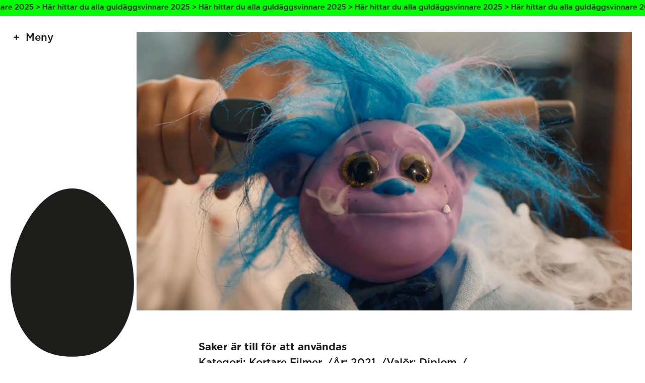

--- FILE ---
content_type: text/html; charset=UTF-8
request_url: https://guldagget.se/bidrag/saker-ar-till-for-att-anvandas/
body_size: 5156
content:

<!doctype html>
<html lang="en-US">
<head>
    <meta charset="utf-8">
    <meta name="viewport" content="width=device-width, initial-scale=1, maximum-scale=1">

    <title>Saker är till för att användas ‹ Guldägget</title>

    <meta property="og:type" content="website">
    <meta name="twitter:card" content="summary_large_image">

    <meta property="og:title" content="Saker är till för att användas ‹ Guldägget">
    <meta property="og:description" content="">

            <meta property="og:image" content="https://guldagget.se/wordpress/wp-content/uploads/2021/03/Saker-är-till-för-att-användas-1024x576.jpg">
    
    <link rel="stylesheet" href="https://guldagget.se/wordpress/wp-content/themes/guldagget2022/assets/css/app-cfd3ff092b.css">
    <link rel="icon" sizes="128x128" href="https://guldagget.se/wordpress/wp-content/themes/guldagget2022/assets/img/favicon-348f4ade7a.png">

    <meta name='robots' content='max-image-preview:large' />
	<style>img:is([sizes="auto" i], [sizes^="auto," i]) { contain-intrinsic-size: 3000px 1500px }</style>
	<link rel='stylesheet' id='wp-block-library-css' href='https://guldagget.se/wordpress/wp-includes/css/dist/block-library/style.min.css?ver=6.8.3' type='text/css' media='all' />
<style id='classic-theme-styles-inline-css' type='text/css'>
/*! This file is auto-generated */
.wp-block-button__link{color:#fff;background-color:#32373c;border-radius:9999px;box-shadow:none;text-decoration:none;padding:calc(.667em + 2px) calc(1.333em + 2px);font-size:1.125em}.wp-block-file__button{background:#32373c;color:#fff;text-decoration:none}
</style>
<style id='global-styles-inline-css' type='text/css'>
:root{--wp--preset--aspect-ratio--square: 1;--wp--preset--aspect-ratio--4-3: 4/3;--wp--preset--aspect-ratio--3-4: 3/4;--wp--preset--aspect-ratio--3-2: 3/2;--wp--preset--aspect-ratio--2-3: 2/3;--wp--preset--aspect-ratio--16-9: 16/9;--wp--preset--aspect-ratio--9-16: 9/16;--wp--preset--color--black: #000000;--wp--preset--color--cyan-bluish-gray: #abb8c3;--wp--preset--color--white: #ffffff;--wp--preset--color--pale-pink: #f78da7;--wp--preset--color--vivid-red: #cf2e2e;--wp--preset--color--luminous-vivid-orange: #ff6900;--wp--preset--color--luminous-vivid-amber: #fcb900;--wp--preset--color--light-green-cyan: #7bdcb5;--wp--preset--color--vivid-green-cyan: #00d084;--wp--preset--color--pale-cyan-blue: #8ed1fc;--wp--preset--color--vivid-cyan-blue: #0693e3;--wp--preset--color--vivid-purple: #9b51e0;--wp--preset--gradient--vivid-cyan-blue-to-vivid-purple: linear-gradient(135deg,rgba(6,147,227,1) 0%,rgb(155,81,224) 100%);--wp--preset--gradient--light-green-cyan-to-vivid-green-cyan: linear-gradient(135deg,rgb(122,220,180) 0%,rgb(0,208,130) 100%);--wp--preset--gradient--luminous-vivid-amber-to-luminous-vivid-orange: linear-gradient(135deg,rgba(252,185,0,1) 0%,rgba(255,105,0,1) 100%);--wp--preset--gradient--luminous-vivid-orange-to-vivid-red: linear-gradient(135deg,rgba(255,105,0,1) 0%,rgb(207,46,46) 100%);--wp--preset--gradient--very-light-gray-to-cyan-bluish-gray: linear-gradient(135deg,rgb(238,238,238) 0%,rgb(169,184,195) 100%);--wp--preset--gradient--cool-to-warm-spectrum: linear-gradient(135deg,rgb(74,234,220) 0%,rgb(151,120,209) 20%,rgb(207,42,186) 40%,rgb(238,44,130) 60%,rgb(251,105,98) 80%,rgb(254,248,76) 100%);--wp--preset--gradient--blush-light-purple: linear-gradient(135deg,rgb(255,206,236) 0%,rgb(152,150,240) 100%);--wp--preset--gradient--blush-bordeaux: linear-gradient(135deg,rgb(254,205,165) 0%,rgb(254,45,45) 50%,rgb(107,0,62) 100%);--wp--preset--gradient--luminous-dusk: linear-gradient(135deg,rgb(255,203,112) 0%,rgb(199,81,192) 50%,rgb(65,88,208) 100%);--wp--preset--gradient--pale-ocean: linear-gradient(135deg,rgb(255,245,203) 0%,rgb(182,227,212) 50%,rgb(51,167,181) 100%);--wp--preset--gradient--electric-grass: linear-gradient(135deg,rgb(202,248,128) 0%,rgb(113,206,126) 100%);--wp--preset--gradient--midnight: linear-gradient(135deg,rgb(2,3,129) 0%,rgb(40,116,252) 100%);--wp--preset--font-size--small: 13px;--wp--preset--font-size--medium: 20px;--wp--preset--font-size--large: 36px;--wp--preset--font-size--x-large: 42px;--wp--preset--spacing--20: 0.44rem;--wp--preset--spacing--30: 0.67rem;--wp--preset--spacing--40: 1rem;--wp--preset--spacing--50: 1.5rem;--wp--preset--spacing--60: 2.25rem;--wp--preset--spacing--70: 3.38rem;--wp--preset--spacing--80: 5.06rem;--wp--preset--shadow--natural: 6px 6px 9px rgba(0, 0, 0, 0.2);--wp--preset--shadow--deep: 12px 12px 50px rgba(0, 0, 0, 0.4);--wp--preset--shadow--sharp: 6px 6px 0px rgba(0, 0, 0, 0.2);--wp--preset--shadow--outlined: 6px 6px 0px -3px rgba(255, 255, 255, 1), 6px 6px rgba(0, 0, 0, 1);--wp--preset--shadow--crisp: 6px 6px 0px rgba(0, 0, 0, 1);}:where(.is-layout-flex){gap: 0.5em;}:where(.is-layout-grid){gap: 0.5em;}body .is-layout-flex{display: flex;}.is-layout-flex{flex-wrap: wrap;align-items: center;}.is-layout-flex > :is(*, div){margin: 0;}body .is-layout-grid{display: grid;}.is-layout-grid > :is(*, div){margin: 0;}:where(.wp-block-columns.is-layout-flex){gap: 2em;}:where(.wp-block-columns.is-layout-grid){gap: 2em;}:where(.wp-block-post-template.is-layout-flex){gap: 1.25em;}:where(.wp-block-post-template.is-layout-grid){gap: 1.25em;}.has-black-color{color: var(--wp--preset--color--black) !important;}.has-cyan-bluish-gray-color{color: var(--wp--preset--color--cyan-bluish-gray) !important;}.has-white-color{color: var(--wp--preset--color--white) !important;}.has-pale-pink-color{color: var(--wp--preset--color--pale-pink) !important;}.has-vivid-red-color{color: var(--wp--preset--color--vivid-red) !important;}.has-luminous-vivid-orange-color{color: var(--wp--preset--color--luminous-vivid-orange) !important;}.has-luminous-vivid-amber-color{color: var(--wp--preset--color--luminous-vivid-amber) !important;}.has-light-green-cyan-color{color: var(--wp--preset--color--light-green-cyan) !important;}.has-vivid-green-cyan-color{color: var(--wp--preset--color--vivid-green-cyan) !important;}.has-pale-cyan-blue-color{color: var(--wp--preset--color--pale-cyan-blue) !important;}.has-vivid-cyan-blue-color{color: var(--wp--preset--color--vivid-cyan-blue) !important;}.has-vivid-purple-color{color: var(--wp--preset--color--vivid-purple) !important;}.has-black-background-color{background-color: var(--wp--preset--color--black) !important;}.has-cyan-bluish-gray-background-color{background-color: var(--wp--preset--color--cyan-bluish-gray) !important;}.has-white-background-color{background-color: var(--wp--preset--color--white) !important;}.has-pale-pink-background-color{background-color: var(--wp--preset--color--pale-pink) !important;}.has-vivid-red-background-color{background-color: var(--wp--preset--color--vivid-red) !important;}.has-luminous-vivid-orange-background-color{background-color: var(--wp--preset--color--luminous-vivid-orange) !important;}.has-luminous-vivid-amber-background-color{background-color: var(--wp--preset--color--luminous-vivid-amber) !important;}.has-light-green-cyan-background-color{background-color: var(--wp--preset--color--light-green-cyan) !important;}.has-vivid-green-cyan-background-color{background-color: var(--wp--preset--color--vivid-green-cyan) !important;}.has-pale-cyan-blue-background-color{background-color: var(--wp--preset--color--pale-cyan-blue) !important;}.has-vivid-cyan-blue-background-color{background-color: var(--wp--preset--color--vivid-cyan-blue) !important;}.has-vivid-purple-background-color{background-color: var(--wp--preset--color--vivid-purple) !important;}.has-black-border-color{border-color: var(--wp--preset--color--black) !important;}.has-cyan-bluish-gray-border-color{border-color: var(--wp--preset--color--cyan-bluish-gray) !important;}.has-white-border-color{border-color: var(--wp--preset--color--white) !important;}.has-pale-pink-border-color{border-color: var(--wp--preset--color--pale-pink) !important;}.has-vivid-red-border-color{border-color: var(--wp--preset--color--vivid-red) !important;}.has-luminous-vivid-orange-border-color{border-color: var(--wp--preset--color--luminous-vivid-orange) !important;}.has-luminous-vivid-amber-border-color{border-color: var(--wp--preset--color--luminous-vivid-amber) !important;}.has-light-green-cyan-border-color{border-color: var(--wp--preset--color--light-green-cyan) !important;}.has-vivid-green-cyan-border-color{border-color: var(--wp--preset--color--vivid-green-cyan) !important;}.has-pale-cyan-blue-border-color{border-color: var(--wp--preset--color--pale-cyan-blue) !important;}.has-vivid-cyan-blue-border-color{border-color: var(--wp--preset--color--vivid-cyan-blue) !important;}.has-vivid-purple-border-color{border-color: var(--wp--preset--color--vivid-purple) !important;}.has-vivid-cyan-blue-to-vivid-purple-gradient-background{background: var(--wp--preset--gradient--vivid-cyan-blue-to-vivid-purple) !important;}.has-light-green-cyan-to-vivid-green-cyan-gradient-background{background: var(--wp--preset--gradient--light-green-cyan-to-vivid-green-cyan) !important;}.has-luminous-vivid-amber-to-luminous-vivid-orange-gradient-background{background: var(--wp--preset--gradient--luminous-vivid-amber-to-luminous-vivid-orange) !important;}.has-luminous-vivid-orange-to-vivid-red-gradient-background{background: var(--wp--preset--gradient--luminous-vivid-orange-to-vivid-red) !important;}.has-very-light-gray-to-cyan-bluish-gray-gradient-background{background: var(--wp--preset--gradient--very-light-gray-to-cyan-bluish-gray) !important;}.has-cool-to-warm-spectrum-gradient-background{background: var(--wp--preset--gradient--cool-to-warm-spectrum) !important;}.has-blush-light-purple-gradient-background{background: var(--wp--preset--gradient--blush-light-purple) !important;}.has-blush-bordeaux-gradient-background{background: var(--wp--preset--gradient--blush-bordeaux) !important;}.has-luminous-dusk-gradient-background{background: var(--wp--preset--gradient--luminous-dusk) !important;}.has-pale-ocean-gradient-background{background: var(--wp--preset--gradient--pale-ocean) !important;}.has-electric-grass-gradient-background{background: var(--wp--preset--gradient--electric-grass) !important;}.has-midnight-gradient-background{background: var(--wp--preset--gradient--midnight) !important;}.has-small-font-size{font-size: var(--wp--preset--font-size--small) !important;}.has-medium-font-size{font-size: var(--wp--preset--font-size--medium) !important;}.has-large-font-size{font-size: var(--wp--preset--font-size--large) !important;}.has-x-large-font-size{font-size: var(--wp--preset--font-size--x-large) !important;}
:where(.wp-block-post-template.is-layout-flex){gap: 1.25em;}:where(.wp-block-post-template.is-layout-grid){gap: 1.25em;}
:where(.wp-block-columns.is-layout-flex){gap: 2em;}:where(.wp-block-columns.is-layout-grid){gap: 2em;}
:root :where(.wp-block-pullquote){font-size: 1.5em;line-height: 1.6;}
</style>
<link rel="canonical" href="https://guldagget.se/bidrag/saker-ar-till-for-att-anvandas/" />
</head>


<body class="wp-singular entry-template-default single single-entry postid-15896 wp-theme-guldagget2022 is-notice">

    <div class="Notice"><a class="Notice-link" href="https://guldagget.se/arkivet/"></a><div class="Notice-text"><span class="Notice-textLine">Här hittar du alla guldäggsvinnare 2025 > Här hittar du alla guldäggsvinnare 2025 > Här hittar du alla guldäggsvinnare 2025 > Här hittar du alla guldäggsvinnare 2025 > Här hittar du alla guldäggsvinnare 2025 > Här hittar du alla guldäggsvinnare 2025 > Här hittar du alla guldäggsvinnare 2025 > Här hittar du alla guldäggsvinnare 2025 > Här hittar du alla guldäggsvinnare 2025 > Här hittar du alla guldäggsvinnare 2025 > Här hittar du alla guldäggsvinnare 2025 > </span><span class="Notice-textLine">Här hittar du alla guldäggsvinnare 2025 > Här hittar du alla guldäggsvinnare 2025 > Här hittar du alla guldäggsvinnare 2025 > Här hittar du alla guldäggsvinnare 2025 > Här hittar du alla guldäggsvinnare 2025 > Här hittar du alla guldäggsvinnare 2025 > Här hittar du alla guldäggsvinnare 2025 > Här hittar du alla guldäggsvinnare 2025 > Här hittar du alla guldäggsvinnare 2025 > Här hittar du alla guldäggsvinnare 2025 > Här hittar du alla guldäggsvinnare 2025 > </span></div></div>
    <header class="Header js-menu">

        <button class="Header-menuToggler js-toggleStateMenu">Meny</button>

        <ul class="Header-menu">
    <li class="Header-menuItem"><a href="https://guldagget.se/">Start</a></li><li class="Header-menuItem"><a href="https://guldagget.se/tavla/">Tävla</a><ul class="Header-subMenu"><li class="Header-subMenuItem"><a href="https://guldagget.se/tavla/tavlingsinformation/">Tävlingsinformation</a></li><li class="Header-subMenuItem"><a href="https://guldagget.se/tavla/tavlingskategorier/">Tävlingskategorier</a></li><li class="Header-subMenuItem"><a href="https://guldagget.se/tavla/specialpriser/">Specialpriser</a></li></ul></li><li class="Header-menuItem"><a href="/arkivet/">Vinnare</a></li><li class="Header-menuItem"><a href="https://guldagget.se/arkivet/specialpris/">Specialpriser</a></li><li class="Header-menuItem"><a href="https://guldagget.se/artiklar/">Artiklar</a></li><li class="Header-menuItem"><a href="https://guldagget.se/kalendarium/">Kalendarium</a></li><li class="Header-menuItem"><a href="https://guldagget.se/shop/">Shop</a></li><li class="Header-menuItem"><a href="https://guldagget.se/om-guldagget/">Om Guldägget</a><ul class="Header-subMenu"><li class="Header-subMenuItem"><a href="https://guldagget.se/english/">English</a></li></ul></li></ul>

    </header>

    <div class="Egg">
        <div class="Egg-graphic">
            <svg viewBox="0 0 400 544" class="Egg-svg">
    <path class="Egg-path" class="st0" d="M200,0C80.2,0-9.8,184.2,0.9,331.6c6.9,95.9,57.4,215,199.1,211.9c141.7,3.1,192.2-116,199.1-211.9
    C409.8,184.2,319.8,0,200,0z"/>
</svg>
        </div>
    </div>

    
        <section class="Gallery">

            <figure class="Gallery-image"><img width="1920" height="1080" src="https://guldagget.se/wordpress/wp-content/uploads/2021/03/Saker-är-till-för-att-användas.jpg" class="attachment-full size-full" alt="" loading="lazy" decoding="async" srcset="https://guldagget.se/wordpress/wp-content/uploads/2021/03/Saker-är-till-för-att-användas.jpg 1920w, https://guldagget.se/wordpress/wp-content/uploads/2021/03/Saker-är-till-för-att-användas-1138x640.jpg 1138w, https://guldagget.se/wordpress/wp-content/uploads/2021/03/Saker-är-till-för-att-användas-1280x720.jpg 1280w, https://guldagget.se/wordpress/wp-content/uploads/2021/03/Saker-är-till-för-att-användas-300x169.jpg 300w, https://guldagget.se/wordpress/wp-content/uploads/2021/03/Saker-är-till-för-att-användas-768x432.jpg 768w, https://guldagget.se/wordpress/wp-content/uploads/2021/03/Saker-är-till-för-att-användas-1024x576.jpg 1024w, https://guldagget.se/wordpress/wp-content/uploads/2021/03/Saker-är-till-för-att-användas-1536x864.jpg 1536w, https://guldagget.se/wordpress/wp-content/uploads/2021/03/Saker-är-till-för-att-användas-150x84.jpg 150w, https://guldagget.se/wordpress/wp-content/uploads/2021/03/Saker-är-till-för-att-användas-600x338.jpg 600w" sizes="auto, (max-width: 1920px) 100vw, 1920px" /></figure>
        </section>

        <section class="Text">

            <div class="Text-content">

                <div class="Text-text Text-text--full">
                    <h1>Saker är till för att användas</h1>
                    <ul class="Text-textList Text-textList--inline"><li><span>Kategori:</span> <a href="https://guldagget.se/arkivet/kategori/kortare-filmer/">Kortare Filmer</a></li> <li><span>År:</span> <a href="https://guldagget.se/arkivet/ar/2021/">2021</a></li> <li><span>Valör:</span> <a href="https://guldagget.se/arkivet/valor/diplom/">Diplom</a></li> <li><span>Uppdragsgivare:</span> <a href="https://guldagget.se/arkivet/uppdragsgivare/clas-ohlson/">Clas Ohlson</a></li> <li><span>Byrå:</span> <a href="https://guldagget.se/arkivet/byra/king/">King</a></li></ul>
                </div>

                <div class="Text-text Text-text--full"></div><div class="Text-text Text-text--full"><h3>Arbetsgrupp</h3><ul class="Text-textList Text-textList--grid"><li><strong>Creative Director/Copy</strong><br/> Christoffer Dymling, KING</li><li><strong>Art Director</strong><br/> Jesper Stein, KING</li><li><strong>Projektledare</strong><br/> Peter Preisler, KING</li><li><strong>Produktionsledare</strong><br/> Katarina Bäcklund, KING</li><li><strong>Planner</strong><br/> Per Wilson, KING</li><li><strong>ECD</strong><br/> Frank Hollingworth, KING</li><li><strong>Marketing Leader</strong><br/> Anna Drysén, Clas Ohlson</li><li><strong>Regissör</strong><br/> Tobias Granström, Bleck Film</li><li><strong>Producent</strong><br/> Lars  Nordenson, Bleck Film</li><li><strong>EP</strong><br/> Pål  Åsberg, Bleck Film</li><li><strong>Dop</strong><br/> Jallo Faber, Bleck Film</li><li><strong>Set Design</strong><br/> Wilda Winclair, Bleck Film</li><li><strong>Kostym</strong><br/> Elsa Fisher, Bleck Film</li><li><strong>Klippare</strong><br/> Tobias Granström, Bleck Film</li><li><strong>Grade</strong><br/> Julian Alary, Bleck Film</li><li><strong>Byråproducent</strong><br/> Markus Ahlm, Colony</li><li><strong>Online grade finishing</strong><br/> Erik  Lindahl, Colony</li><li><strong>Online</strong><br/> Joel Bringmark, Colony</li></ul></div>
            </div>

        </section>

        <section class="Gallery">

            
        </section>

    
    <footer class="Footer">

        <div class="Footer-content">

            <div class="Footer-sponsors Footer-sponsors--category"><h3 class="Footer-sponsorsHeading">Kategorisponsorer</h3><a class="Footer-sponsorsSponsor" href="https://www.citypaketet.se/" target="_blank"><img src="https://guldagget.se/wordpress/wp-content/uploads/2022/02/citypaketet-logga_tidningar.png" /></a><a class="Footer-sponsorsSponsor" href="http://www.clearchannel.se/" target="_blank"><img src="https://guldagget.se/wordpress/wp-content/uploads/2022/03/CC_Core_logo_white_SCREEN.png" /></a><a class="Footer-sponsorsSponsor" href="https://stockholmwaterfront.com/" target="_blank"><img src="https://guldagget.se/wordpress/wp-content/uploads/2022/03/Waterfront.png" /></a><a class="Footer-sponsorsSponsor" href="https://tabergmediagroup.se/" target="_blank"><img src="https://guldagget.se/wordpress/wp-content/uploads/2022/02/TMG_logo_org.png" /></a><a class="Footer-sponsorsSponsor" href="https://lessebopaper.com/" target="_blank"><img src="https://guldagget.se/wordpress/wp-content/uploads/2022/03/lessebo-paper.png" /></a><a class="Footer-sponsorsSponsor" href="https://www.youtube.com/" target="_blank"><img src="https://guldagget.se/wordpress/wp-content/uploads/2023/03/yt_logo_rgb_light.png" /></a></div><div class="Footer-sponsors Footer-sponsors--production"><h3 class="Footer-sponsorsHeading">Produktionspartners</h3><a class="Footer-sponsorsSponsor" href="http://www.skultuna.com/" target="_blank"><img src="https://guldagget.se/wordpress/wp-content/uploads/2022/02/Skultuna-logo.png" /></a><a class="Footer-sponsorsSponsor" href="https://awardly.se/" target="_blank"><img src="https://guldagget.se/wordpress/wp-content/uploads/2023/12/black_logo_transparent_background.png" /></a></div><div class="Footer-sponsors Footer-sponsors--partner"><h3 class="Footer-sponsorsHeading">Samarbetspartners</h3><a class="Footer-sponsorsSponsor Footer-sponsorsSponsor--link" href="https://palmklint.se/" target="_blank">Palmklint</a><a class="Footer-sponsorsSponsor Footer-sponsorsSponsor--link" href="https://market.newsmachine.com/" target="_blank">Newsmachine</a><a class="Footer-sponsorsSponsor Footer-sponsorsSponsor--link" href="https://www.intebarapost.se/" target="_blank">Inte Bara Post</a></div>
        </div>

        <div class="Footer-content">

            <ul class="Footer-menu"><li class="Footer-menuItem"><a href="https://guldagget.se/">Start</a><ul class="Footer-subMenu"><li class="Footer-subMenuItem"><a href="/arkivet/">Vinnare</a></li><li class="Footer-subMenuItem"><a href="https://guldagget.se/artiklar/">Artiklar</a></li><li class="Footer-subMenuItem"><a href="https://guldagget.se/kalendarium/">Kalendarium</a></li><li class="Footer-subMenuItem"><a href="https://guldagget.se/shop/">Shop</a></li><li class="Footer-subMenuItem"><a href="https://guldagget.se/om-guldagget/">Om Guldägget</a></li><li class="Footer-subMenuItem"><a href="https://guldagget.se/english/">English</a></li></ul></li></ul><ul class="Footer-menu"><li class="Footer-menuItem"><a href="https://guldagget.se/tavla/">Tävla</a><ul class="Footer-subMenu"><li class="Footer-subMenuItem"><a href="https://guldagget.se/tavla/tavlingsinformation/">Tävlingsinformation</a></li><li class="Footer-subMenuItem"><a href="https://guldagget.se/tavla/tavlingskategorier/">Tävlingskategorier</a></li><li class="Footer-subMenuItem"><a href="https://guldagget.se/tavla/specialpriser/">Specialpriser</a></li><li class="Footer-subMenuItem"><a href="https://guldagget.se/tavla/fragor-svar/">Frågor &#038; svar</a></li><li class="Footer-subMenuItem"><a href="https://guldagget.se/tavla/inlamning/">Inlämning</a></li><li class="Footer-subMenuItem"><a href="https://guldagget.se/tavla/juryarbetet/">Juryarbetet</a></li></ul></li></ul><ul class="Footer-menu"><li class="Footer-menuItem"><a href="#">Press</a><ul class="Footer-subMenu"><li class="Footer-subMenuItem"><a href="https://www.pressmachine.se/pressroom/view/guldagget">Pressmeddelanden</a></li><li class="Footer-subMenuItem"><a href="https://guldagget.se/presskontakt/">Presskontakt</a></li><li class="Footer-subMenuItem"><a href="#">—</a></li><li class="Footer-subMenuItem"><a href="https://guldagget.se/personuppgiftspolicy/">Personuppgiftspolicy</a></li></ul></li></ul>
        </div>

    </footer>

    <script src="https://guldagget.se/wordpress/wp-content/themes/guldagget2022/assets/js/app-f98dff8500.js"></script>

    <!-- Google Analytics Code -->

    <script type="speculationrules">
{"prefetch":[{"source":"document","where":{"and":[{"href_matches":"\/*"},{"not":{"href_matches":["\/wordpress\/wp-*.php","\/wordpress\/wp-admin\/*","\/wordpress\/wp-content\/uploads\/*","\/wordpress\/wp-content\/*","\/wordpress\/wp-content\/plugins\/*","\/wordpress\/wp-content\/themes\/guldagget2022\/*","\/*\\?(.+)"]}},{"not":{"selector_matches":"a[rel~=\"nofollow\"]"}},{"not":{"selector_matches":".no-prefetch, .no-prefetch a"}}]},"eagerness":"conservative"}]}
</script>

</body>
</html>


--- FILE ---
content_type: text/css
request_url: https://guldagget.se/wordpress/wp-content/themes/guldagget2022/assets/css/app-cfd3ff092b.css
body_size: 9677
content:
@charset "UTF-8";
/*! normalize.css v7.0.0 | MIT License | github.com/necolas/normalize.css */html{-ms-text-size-adjust:100%;-webkit-text-size-adjust:100%;line-height:1.15}body{margin:0}article,aside,footer,header,nav,section{display:block}h1{font-size:2em;margin:.67em 0}figcaption,figure,main{display:block}figure{margin:1em 40px}hr{-webkit-box-sizing:content-box;box-sizing:content-box;height:0;overflow:visible}pre{font-family:monospace,monospace;font-size:1em}a{-webkit-text-decoration-skip:objects;background-color:transparent}abbr[title]{border-bottom:none;text-decoration:underline;-webkit-text-decoration:underline dotted;text-decoration:underline dotted}b,strong{font-weight:inherit;font-weight:bolder}code,kbd,samp{font-family:monospace,monospace;font-size:1em}dfn{font-style:italic}mark{background-color:#ff0;color:#000}small{font-size:80%}sub,sup{font-size:75%;line-height:0;position:relative;vertical-align:baseline}sub{bottom:-.25em}sup{top:-.5em}audio,video{display:inline-block}audio:not([controls]){display:none;height:0}img{border-style:none}svg:not(:root){overflow:hidden}button,input,optgroup,select,textarea{font-family:sans-serif;font-size:100%;line-height:1.15;margin:0}button,input{overflow:visible}button,select{text-transform:none}[type=reset],[type=submit],button,html [type=button]{-webkit-appearance:button}[type=button]::-moz-focus-inner,[type=reset]::-moz-focus-inner,[type=submit]::-moz-focus-inner,button::-moz-focus-inner{border-style:none;padding:0}[type=button]:-moz-focusring,[type=reset]:-moz-focusring,[type=submit]:-moz-focusring,button:-moz-focusring{outline:1px dotted ButtonText}fieldset{padding:.35em .75em .625em}legend{-webkit-box-sizing:border-box;box-sizing:border-box;color:inherit;display:table;max-width:100%;padding:0;white-space:normal}progress{display:inline-block;vertical-align:baseline}textarea{overflow:auto}[type=checkbox],[type=radio]{-webkit-box-sizing:border-box;box-sizing:border-box;padding:0}[type=number]::-webkit-inner-spin-button,[type=number]::-webkit-outer-spin-button{height:auto}[type=search]{-webkit-appearance:textfield;outline-offset:-2px}[type=search]::-webkit-search-cancel-button,[type=search]::-webkit-search-decoration{-webkit-appearance:none}::-webkit-file-upload-button{-webkit-appearance:button;font:inherit}details,menu{display:block}summary{display:list-item}canvas{display:inline-block}[hidden],template{display:none}h1,h2,h3,h4,h5,h6,ol,p,ul{margin:0}body,button,input,textarea{-webkit-font-smoothing:antialiased;-moz-osx-font-smoothing:grayscale;-webkit-text-size-adjust:100%;-ms-text-size-adjust:100%}html{-webkit-box-sizing:border-box;box-sizing:border-box}*,:after,:before{word-wrap:break-word;-webkit-box-sizing:inherit;box-sizing:inherit}button,input,textarea{-webkit-appearance:none;border-radius:0}details,summary{outline:none}summary{display:block}summary::-webkit-details-marker{display:none}@font-face{font-display:swap;font-family:Gotham;font-style:normal;font-weight:400;src:url(../fonts/Gotham-Medium-762591a7db.woff) format("woff")}@font-face{font-display:swap;font-family:Gotham;font-style:normal;font-weight:700;src:url(../fonts/Gotham-Bold-1c07a2a9c4.woff) format("woff")}.Notice{background-color:#0f0;color:#1d1d1b;display:none;left:0;position:fixed;top:-1px;width:100%;z-index:4000}body.is-notice .Notice{display:block}.Notice-link{height:100%;left:0;position:absolute;top:0;width:100%;z-index:2}.Notice-text{-webkit-box-orient:horizontal;-webkit-box-direction:normal;display:-webkit-box;display:-ms-flexbox;display:flex;-ms-flex-flow:row;flex-flow:row;padding:.3625rem 0;pointer-events:none;width:100%;z-index:2}@-webkit-keyframes slideText{0%{-webkit-transform:translateX(0);transform:translateX(0)}to{-webkit-transform:translateX(-100%);transform:translateX(-100%)}}@keyframes slideText{0%{-webkit-transform:translateX(0);transform:translateX(0)}to{-webkit-transform:translateX(-100%);transform:translateX(-100%)}}.Notice-textLine{-webkit-animation-duration:36s;animation-duration:36s;-webkit-animation-iteration-count:infinite;animation-iteration-count:infinite;-webkit-animation-name:slideText;animation-name:slideText;-webkit-animation-timing-function:linear;animation-timing-function:linear;display:inline-block;font-size:.725rem;line-height:1.25em;margin:0 .3625rem;white-space:nowrap}.Notice:hover .Notice-textLine{-webkit-animation-play-state:paused;animation-play-state:paused}.Header{-webkit-box-orient:vertical;-webkit-box-direction:normal;display:-webkit-box;display:-ms-flexbox;display:flex;-ms-flex-direction:column;flex-direction:column;left:1.25rem;position:fixed;top:1.5rem;width:calc(20vw - .5rem);z-index:1000}@media (max-width:768px){.Header{left:1.5rem;width:calc(20vw - .6rem)}}body.is-notice .Header{top:calc(3.225rem - 3px)}.Header.is-negative{color:#fff}@media (max-width:768px){.Header{background-color:#fff;left:0;top:0;width:100%}body.is-notice .Header{top:calc(1.725rem - 3px)}body.is-state--menu .Header{height:100vh}body.is-state--menu.is-notice .Header{height:calc(100vh - 1.725rem + 3px)}.Header.is-negative,body.is-dark .Header{color:#1d1d1b}}.Header-menuToggler{cursor:default;display:-webkit-box;display:-ms-flexbox;display:flex;margin:0;padding:0;text-align:left;width:100%}.Header-menuToggler:before{content:"+";width:1.25rem}@media (max-width:768px){.Header-menuToggler:before{width:1.5rem;width:1rem}}@media (min-width:769px){.Header:hover .Header-menuToggler:before{content:"–"}}@media (max-width:768px){.Header-menuToggler{padding:.5rem}body.is-state--menu .Header-menuToggler:before{content:"–"}}.Header-menu{-webkit-box-orient:vertical;-webkit-box-direction:normal;-webkit-box-pack:start;-ms-flex-pack:start;display:-webkit-box;display:-ms-flexbox;display:flex;-ms-flex-direction:column;flex-direction:column;justify-content:flex-start;list-style:none;padding:1rem 0 0}@media (max-width:768px){.Header-menu{padding:0;width:50%}}.Header-menuItem{padding-left:1.25rem;position:relative}@media (max-width:768px){.Header-menuItem{padding-left:1.5rem}}.Header-menuItem a:not([class]){display:none;text-decoration:none}.Header-menuItem a:not([class]):hover{background-color:transparent;color:currentColor}@media (max-width:768px){body.is-state--menu .Header-menuItem a:not([class]){display:block}}@media (min-width:769px){.Header-menuItem--active .Header-menuItem a:not([class]),.Header:hover .Header-menuItem a:not([class]){display:block}.Header-menuItem:hover:before{content:"+";left:0;position:absolute;top:0}}.Header-subMenu{-webkit-box-orient:vertical;-webkit-box-direction:normal;-webkit-box-pack:start;-ms-flex-pack:start;display:none;-ms-flex-direction:column;flex-direction:column;justify-content:flex-start;list-style:none;padding:.5rem 0}.Header-subMenu,.Sidebar{font-size:.725rem;line-height:1.25em}.Sidebar{padding:1.5rem 1.25rem 1.25rem;position:fixed;right:0;top:0;width:calc(20vw + 2rem);z-index:20}@media (max-width:768px){.Sidebar{padding:1.5rem;width:calc(20vw + 2.5rem)}}body.is-notice .Sidebar{top:calc(1.725rem - 3px)}.Sidebar.Sidebar--date{background-color:#1d1d1b;color:#fff}@media (max-width:768px){.Sidebar{display:none;padding:0;top:calc(1.5rem + 1.25em);width:50%;z-index:1000}@media (max-width:768px){.Sidebar{top:calc(1.5rem + 1.25em)}}body.is-notice .Sidebar{top:calc(3.225rem + 1.25em - 3px)}@media (max-width:768px){body.is-notice .Sidebar{top:calc(3.225rem + 1.25em - 3px)}}body.is-state--menu .Sidebar:not(.Sidebar--date){display:block}}.Sidebar-list{font-weight:700;list-style:none;margin:0;padding:0}.Sidebar-list a:not([class]){color:inherit;position:relative;text-decoration:none}.Sidebar-list a:not([class]):hover{background-color:transparent;color:#1d1d1b;text-decoration:none}.Sidebar-list a:not([class]):hover:before{content:"+";display:block;left:-1em;position:absolute;top:-1px}.Sidebar-list:empty{display:none}.Sidebar-subList{font-weight:400;list-style:none;padding:1em}.Sidebar-subList:empty{display:none}.Sidebar-dateDay{font-size:4.5em;line-height:1em;-webkit-transform:translateY(-.05em);-ms-transform:translateY(-.05em);transform:translateY(-.05em)}.Sidebar-dateMonth{-webkit-transform:translateY(-.75em);-ms-transform:translateY(-.75em);transform:translateY(-.75em)}.Sidebar-link{color:inherit;display:inline-block;margin-right:auto;margin-top:1.5rem;text-decoration:underline}.Sidebar-link:hover{background-color:#fff;color:#1d1d1b;text-decoration:none}.Egg{-ms-grid-columns:(1fr)[10];display:-ms-grid;display:grid;grid-template-columns:repeat(10,1fr);height:100vh;left:0;margin:0 1.25rem;pointer-events:none;position:fixed;top:0;width:calc(100% - 2.5rem);z-index:40}@media (max-width:768px){.Egg{display:none;margin:0 1.5rem;width:calc(100% - 3rem);z-index:1000}body.is-state--menu .Egg{display:-webkit-box;display:-ms-flexbox;display:flex;height:100%}}.Egg-graphic{-ms-grid-column-span:2;-ms-grid-column:1;grid-column-end:3;grid-column-start:1;height:auto;margin-top:auto;position:-webkit-sticky;position:sticky;top:0;-webkit-transform:translate(-.25rem,-.25rem);-ms-transform:translate(-.25rem,-.25rem);transform:translate(-.25rem,-.25rem)}@media (max-width:768px){.Egg-graphic{width:50%}}.Egg-svg{height:auto;width:100%}.Egg-path{fill:currentColor}.Hero{background-color:#fff;height:100vh;position:relative;width:100%;z-index:50}.Hero-content{-ms-grid-columns:(1fr)[10];display:-ms-grid;display:grid;grid-template-columns:repeat(10,1fr);height:calc(100% - 3rem);left:0;margin:1.5rem 1.25rem;position:absolute;top:0;width:calc(100% - 2.5rem);z-index:10}@media (max-width:768px){.Hero-content{margin:1.5rem;width:calc(100% - 3rem)}}.Hero--color_negative_text .Hero-content,.Hero--grayscale .Hero-content{color:#fff}.Hero-text{-ms-grid-column-span:4;-ms-grid-column:4;grid-column-end:8;grid-column-start:4;padding-bottom:1.5rem;padding-right:1.5rem;position:relative}@media (max-width:768px){.Hero-text{-ms-grid-column-span:8;-ms-grid-column:3;grid-column-end:11;grid-column-start:3;padding-right:0}}.Hero-background{height:100%;left:0;margin:0;position:absolute;top:0;width:100%;z-index:1}.Hero-background img{height:100%;-o-object-fit:cover;object-fit:cover;width:100%}.Hero--grayscale .Hero-background img{-webkit-filter:grayscale(1);filter:grayscale(1)}.Eggs{-ms-grid-columns:(1fr)[10];display:-ms-grid;display:grid;grid-template-columns:repeat(10,1fr);height:100vh;padding:1.5rem 1.25rem 0;position:-webkit-sticky;position:sticky;top:0;width:100%;z-index:-1}@media (max-width:768px){.Eggs{padding:1.5rem 1.5rem 0}}body.is-notice .Eggs{height:calc(100vh - 1.725rem + 3px);top:calc(1.725rem - 3px)}.Eggs.Eggs--dark{background:-webkit-gradient(linear,left top,right top,color-stop(50%,transparent),color-stop(50%,#1d1d1b));background:-o-linear-gradient(left,transparent 50%,#1d1d1b 50%);background:linear-gradient(90deg,transparent 50%,#1d1d1b 0)}@media (max-width:768px){.Eggs{height:75vh;z-index:-1}body.is-notice .Eggs{height:calc(75vh - 1.725rem + 3px)}.Eggs.Eggs--dark{background:#1d1d1b}}.Eggs-text{-ms-grid-column-span:5;-ms-grid-column:6;grid-column-end:11;grid-column-start:6;-ms-grid-row:1;grid-row-start:1;padding-right:1.5rem}.Eggs--dark .Eggs-text{color:#fff;padding-left:1.5rem}@media (max-width:768px){.Eggs-text{-ms-grid-column-span:10;-ms-grid-column:1;grid-column-end:11;grid-column-start:1;padding-right:0}.Eggs--dark .Eggs-text{padding-left:0}}.Eggs-smallEgg{-ms-grid-column-span:2;-webkit-box-orient:vertical;-webkit-box-direction:normal;display:-webkit-box;display:-ms-flexbox;display:flex;-ms-flex-flow:column;flex-flow:column;-ms-grid-column:3;grid-column-end:5;grid-column-start:3;-ms-grid-row:1;grid-row-start:1;pointer-events:none}.Eggs-smallEgg *{height:auto;margin-top:auto;width:100%}.Eggs-largeEgg{-ms-grid-column-span:4;-webkit-box-orient:vertical;-webkit-box-direction:normal;display:-webkit-box;display:-ms-flexbox;display:flex;-ms-flex-flow:column;flex-flow:column;-ms-grid-column:7;grid-column-end:11;grid-column-start:7;-ms-grid-row:1;grid-row-start:1;pointer-events:none}.Eggs-largeEgg *{height:auto;margin-top:auto;max-height:75vh;width:100%}body.is-notice .Eggs-largeEgg *{max-height:calc(75vh - 1.45rem)}.Eggs--dark .Eggs-largeEgg{color:#fff}@media (max-width:768px){.Eggs-largeEgg{-ms-grid-column:6;grid-column-start:6}}.Text{background-color:#fff;padding:1.5rem 0;position:relative;width:100%;z-index:10}.Text.Text--height50{min-height:calc(100vh - 27.2vw - 1.07rem)}@media (max-width:768px){.Text.Text--height50{min-height:calc(100vh - 27.2vw - .934rem)}}body.is-notice .Text.Text--height50{min-height:calc(100vh - 27.2vw - 2.795rem + 3px)}@media (max-width:768px){body.is-notice .Text.Text--height50{min-height:calc(100vh - 27.2vw - 2.659rem + 3px)}}.Text.Text--height75{min-height:calc(100vh - 20vw + .5rem)}@media (max-width:768px){.Text.Text--height75{min-height:calc(100vh - 20vw + .6rem)}}body.is-notice .Text.Text--height75{min-height:calc(100vh - 20vw - 1.225rem + 3px)}@media (max-width:768px){body.is-notice .Text.Text--height75{min-height:calc(100vh - 20vw - 1.125rem + 3px)}}.Text.Text--height100{min-height:100vh}@media (max-width:768px){.Text.Text--height50,.Text.Text--height75,.Text.Text--height100,body.is-notice .Text.Text--height50,body.is-notice .Text.Text--height75,body.is-notice .Text.Text--height100{min-height:auto}}.Text-content{-ms-grid-columns:(1fr)[10];-webkit-column-gap:0;-moz-column-gap:0;column-gap:0;display:-ms-grid;display:grid;grid-template-columns:repeat(10,1fr);margin:0 1.25rem;position:relative;width:calc(100% - 2.5rem)}@media (max-width:768px){.Text-content{-webkit-box-orient:vertical;-webkit-box-direction:normal;display:-webkit-box;display:-ms-flexbox;display:flex;-ms-flex-flow:column;flex-flow:column;margin:0 1.5rem;width:calc(100% - 3rem)}}.Text-anchor{position:absolute;top:-1.5rem}body.is-notice .Text-anchor{top:calc(-3.225rem - -3px)}.Text-heading{font-weight:700;-ms-grid-column:4;grid-column-end:8;grid-column-start:4}.Text-heading,.Text-text{-ms-grid-column-span:4;padding-bottom:1.5rem;padding-right:1.5rem}.Text-text{grid-column-end:7;-ms-grid-column:3;grid-column-start:3}.Text-text.Text-text--wide{-ms-grid-column-span:5;-ms-grid-column:4;grid-column-end:9;grid-column-start:4}.Text-text.Text-text--full{-ms-grid-column-span:6;-ms-grid-column:4;grid-column-end:10;grid-column-start:4;padding-right:0}@media (max-width:768px){.Text-text{padding-right:0}}.Text-textList{list-style:none;margin:0;padding:0}.Text-textList--inline{-webkit-box-orient:horizontal;-webkit-box-direction:normal;-webkit-column-gap:.5em;-moz-column-gap:.5em;column-gap:.5em;display:-webkit-box;display:-ms-flexbox;display:flex;-ms-flex-flow:row wrap;flex-flow:row wrap;margin-top:.25em}.Text-textList--inline li:not(:last-child):after{content:"/";margin-left:.5em}.Text-textList--grid{-ms-grid-columns:(1fr)[3];-ms-grid-rows:auto;-webkit-column-gap:0;-moz-column-gap:0;column-gap:0;display:-ms-grid;display:grid;font-size:.725rem;grid-template-columns:repeat(3,1fr);grid-template-rows:auto;line-height:1.25em;margin:1rem 0 0;row-gap:1rem}.Text-textList--grid li{padding-right:1rem}.Text-textDetails summary{cursor:pointer}.Text-textDetails summary:after{content:"Läs mer...";display:block;width:100%}.Text-textDetails p:not([class]):not(:first-child){margin-top:1.25em;text-indent:0}.Text-textDetails[open] summary:after{display:none}.Text-list--grid{-ms-grid-columns:(1fr)[3];-ms-grid-rows:auto;-webkit-column-gap:0;-moz-column-gap:0;column-gap:0;display:-ms-grid;display:grid;grid-template-columns:repeat(3,1fr);grid-template-rows:auto;list-style:none;margin:0;padding:0;row-gap:1.25rem}@media (max-width:768px){.Text-list--grid{row-gap:1.5rem}}.Text-list--grid li{padding-right:1.25rem}@media (max-width:768px){.Text-list--grid li{padding-right:1.5rem}}.Text-aside{-ms-grid-column-span:2;font-size:.725rem;-ms-grid-column:8;grid-column-end:10;grid-column-start:8;line-height:1.25em;padding-bottom:1.5rem;padding-right:1rem}.Gallery{-ms-grid-columns:(1fr)[10];-ms-grid-rows:auto;background-color:#fff;-webkit-column-gap:0;-moz-column-gap:0;column-gap:0;display:-ms-grid;display:grid;grid-template-columns:repeat(10,1fr);grid-template-rows:auto;margin:1.5rem 1.25rem;position:relative;row-gap:1.5rem;width:calc(100% - 2.5rem);z-index:10}@media (max-width:768px){.Gallery{margin:1.5rem;width:calc(100% - 3rem)}}.Gallery-video{-ms-grid-column-span:8;-ms-grid-column:3;grid-column-end:11;grid-column-start:3}.Gallery-video video{display:block;height:auto;width:100%}@media (max-width:768px){.Gallery-video{-ms-grid-column-span:10;-ms-grid-column:1;grid-column-end:11;grid-column-start:1}}.Gallery-image{-ms-grid-column-span:8;-ms-grid-column:3;grid-column-end:11;grid-column-start:3;margin:0;padding:0}.Gallery-image img{height:auto;width:100%}@media (max-width:768px){.Gallery-image{-ms-grid-column-span:10;-ms-grid-column:1;grid-column-end:11;grid-column-start:1}}.Text_Image{-ms-grid-columns:(1fr)[10];background-color:#fff;-webkit-column-gap:0;-moz-column-gap:0;column-gap:0;display:-ms-grid;display:grid;grid-template-columns:repeat(10,1fr);margin:1.5rem 1.25rem;position:relative;width:calc(100% - 2.5rem);z-index:10}@media (max-width:768px){.Text_Image{-webkit-box-orient:vertical;-webkit-box-direction:normal;display:-webkit-box;display:-ms-flexbox;display:flex;-ms-flex-flow:column;flex-flow:column;margin:1.5rem;width:calc(100% - 3rem)}}.Text_Image-graphic{margin:0;padding:0}.Text_Image-graphic img{height:auto;width:100%}@media (max-width:768px){.Text_Image-graphic{-webkit-box-ordinal-group:2;-ms-flex-order:1;order:1}.Text_Image-text{-webkit-box-ordinal-group:3;-ms-flex-order:2;order:2}}.Text_Image--large_image_text{margin:0 1.25rem 1.5rem}@media (max-width:768px){.Text_Image--large_image_text{margin:0 1.5rem 1.5rem}}.Text_Image--large_image_text .Text_Image-graphic{-ms-grid-column-span:4;-ms-grid-column:3;grid-column-end:7;grid-column-start:3;-ms-grid-row:1;grid-row-start:1}.Text_Image--large_image_text .Text_Image-text{-ms-grid-column-span:4;-ms-grid-column:7;grid-column-end:11;grid-column-start:7;-ms-grid-row:1;grid-row-start:1;padding:4.5rem 0 1.5rem 2.5rem}@media (max-width:768px){.Text_Image--large_image_text .Text_Image-text{padding:4.5rem 0 1.5rem 3rem;padding:3rem 0 1.5rem 1.5rem}}.Text_Image--small_image_text{margin:0 1.25rem}@media (max-width:768px){.Text_Image--small_image_text{margin:0 1.5rem}}.Text_Image--small_image_text .Text_Image-graphic{-ms-grid-column-span:2;-ms-grid-column:7;grid-column-end:9;grid-column-start:7;-ms-grid-row:1;grid-row-start:1}.Text_Image--small_image_text .Text_Image-text{-ms-grid-column-span:2;font-size:.725rem;-ms-grid-column:9;grid-column-end:11;grid-column-start:9;-ms-grid-row:1;grid-row-start:1;line-height:1.25em;padding-left:1rem}.Text_Image--small_text_medium_image .Text_Image-text{-ms-grid-column-span:4;align-self:flex-end;-webkit-column-count:2;-moz-column-count:2;column-count:2;-webkit-column-gap:1.25rem;-moz-column-gap:1.25rem;column-gap:1.25rem;font-size:.725rem;-ms-grid-column:4;grid-column-end:8;grid-column-start:4;line-height:1.25em;padding-right:1.5rem}@media (max-width:768px){.Text_Image--small_text_medium_image .Text_Image-text{-webkit-column-gap:1.5rem;-moz-column-gap:1.5rem;column-gap:1.5rem}}.Text_Image--small_text_medium_image .Text_Image-text p:not(:first-child){text-indent:0}.Text_Image--small_text_medium_image .Text_Image-graphic{-ms-grid-column-span:2;-ms-grid-column:8;grid-column-end:10;grid-column-start:8}.Embed{-ms-grid-columns:(1fr)[10];-ms-grid-rows:auto;background-color:#fff;-webkit-column-gap:0;-moz-column-gap:0;column-gap:0;display:-ms-grid;display:grid;grid-template-columns:repeat(10,1fr);grid-template-rows:auto;margin:1.5rem 1.25rem;position:relative;row-gap:1.5rem;width:calc(100% - 2.5rem);z-index:10}@media (max-width:768px){.Embed{margin:1.5rem;width:calc(100% - 3rem)}}.Embed-source{-ms-grid-column-span:8;aspect-ratio:16/9;grid-column-end:11;-ms-grid-column:3;grid-column-start:3;margin:0;padding:0;position:relative}.Embed-source iframe{height:100%;position:absolute;width:100%}@media (max-width:768px){.Embed-source{-ms-grid-column-span:10;grid-column-end:11;-ms-grid-column:1;grid-column-start:1}}.Shop{-ms-grid-columns:(1fr)[10];-ms-grid-rows:auto;-webkit-column-gap:0;-moz-column-gap:0;column-gap:0;display:-ms-grid;display:grid;grid-template-columns:repeat(10,1fr);grid-template-rows:auto;margin:0 1.25rem;position:relative;row-gap:1.5rem;width:calc(100% - 2.5rem)}@media (max-width:768px){.Shop{margin:0 1.5rem;margin:0;width:calc(100% - 3rem);width:100%}}.Shop-items{-ms-grid-column-span:8;-webkit-box-orient:horizontal;-webkit-box-direction:normal;-webkit-box-align:start;-ms-flex-align:start;align-items:flex-start;display:-webkit-box;display:-ms-flexbox;display:flex;-ms-flex-flow:row wrap;flex-flow:row wrap;-ms-grid-column:3;grid-column-end:11;grid-column-start:3;min-height:100vh}@media (max-width:768px){.Shop-items{-ms-grid-column-span:10;-ms-grid-column:1;grid-column-end:11;grid-column-start:1}}.Shop-item{display:-webkit-box;display:-ms-flexbox;display:flex;position:relative;width:50%}@media (max-width:768px){.Shop-item{width:100%}}.Shop-itemLink{-webkit-box-ordinal-group:2;-ms-flex-order:1;height:100%;left:0;order:1;position:absolute;top:0;width:100%;z-index:100}.Shop-itemGraphic{aspect-ratio:2/3;background-color:#f6f6f6;margin:0;padding:0;width:50%}@media (min-width:769px){.Shop-item:nth-child(4n) .Shop-itemGraphic,.Shop-item:nth-child(4n-1) .Shop-itemGraphic{-webkit-box-ordinal-group:4;-ms-flex-order:3;order:3}}@media (max-width:768px){.Shop-item:nth-child(2n+2) .Shop-itemGraphic{-webkit-box-ordinal-group:4;-ms-flex-order:3;order:3}}.Shop-itemGraphic img{height:100%;-o-object-fit:cover;object-fit:cover;width:100%}.Shop-itemDetails{-webkit-box-orient:vertical;-webkit-box-direction:normal;display:-webkit-box;display:-ms-flexbox;display:flex;-ms-flex-flow:column;flex-flow:column;font-size:.725rem;line-height:1.25em;padding:1.25rem 1rem 1rem;width:50%}@media (max-width:768px){.Shop-itemDetails{padding:1.5rem 1rem 1rem}}.Shop-item:nth-child(4n) .Shop-itemDetails,.Shop-item:nth-child(4n-1) .Shop-itemDetails{-webkit-box-ordinal-group:3;-ms-flex-order:2;order:2}.Shop-itemDetailsTitle{font-weight:400;margin-bottom:1rem}.Shop-itemDetailsPrice{font-weight:400;margin-bottom:3rem}.Shop-itemDetailsDescription{margin-bottom:auto}.Shop-itemDetailsAddToBag{margin-top:auto}.Shop-itemDetailsAdToBag{margin-right:auto;text-decoration:underline}.Shop-item:hover .Shop-itemDetailsAdToBag{background-color:#fff;color:#1d1d1b;text-decoration:none}.Product{-ms-grid-columns:(1fr)[10];-ms-grid-rows:auto;-webkit-column-gap:0;-moz-column-gap:0;column-gap:0;display:-ms-grid;display:grid;grid-template-columns:repeat(10,1fr);grid-template-rows:auto;height:auto;margin:0 1.25rem;min-height:100vh;position:relative;width:calc(100% - 2.5rem)}@media (max-width:768px){.Product{margin:0 1.5rem;margin:0;width:calc(100% - 3rem);width:100%}}.Product-gallery{-ms-grid-column-span:4;-webkit-box-orient:vertical;-webkit-box-direction:normal;display:-webkit-box;display:-ms-flexbox;display:flex;-ms-flex-flow:column;flex-flow:column;-ms-grid-column:3;grid-column-end:7;grid-column-start:3}.Product-gallery img{height:auto;width:100%}@media (max-width:768px){.Product-gallery{-ms-grid-column-span:10;-webkit-box-orient:horizontal;-webkit-box-direction:normal;-ms-flex-flow:row;flex-flow:row;-ms-grid-column:1;grid-column-end:11;grid-column-start:1;overflow-x:scroll}}.Product-text{-ms-grid-column-span:4;-webkit-box-orient:vertical;-webkit-box-direction:normal;-webkit-box-align:start;-ms-flex-align:start;-webkit-box-pack:start;-ms-flex-pack:start;align-items:flex-start;align-self:flex-start;display:-webkit-box;display:-ms-flexbox;display:flex;-ms-flex-flow:column;flex-flow:column;-ms-grid-column:7;grid-column-end:11;grid-column-start:7;justify-content:flex-start;padding:3.75rem 0 1.5rem 2.5rem;position:-webkit-sticky;position:sticky;top:0}@media (max-width:768px){.Product-text{padding:4.5rem 0 1.5rem 3rem}}body.is-notice .Product-text{top:calc(1.725rem - 3px)}@media (max-width:768px){.Product-text{-ms-grid-column-span:10;-ms-grid-column:1;grid-column-end:11;grid-column-start:1;padding:1.5rem}}.Product-top{-webkit-box-pack:justify;-ms-flex-pack:justify;justify-content:space-between;margin-bottom:3rem;width:100%}.Product-top,.Product-topGroup{display:-webkit-box;display:-ms-flexbox;display:flex}.Product-topGroup{-webkit-box-orient:vertical;-webkit-box-direction:normal;-webkit-box-pack:start;-ms-flex-pack:start;-webkit-box-align:start;-ms-flex-align:start;align-items:flex-start;-ms-flex-flow:column;flex-flow:column;justify-content:flex-start;padding-right:3rem}.Product-title{margin-bottom:0}.Product-price{white-space:nowrap}.Product-material{font-weight:400}.Product-buy{background-color:transparent;border:2px solid;color:currentColor;font-size:.725rem;line-height:1.25em;margin:1.5rem 0 0;padding:.3625rem .725rem;text-decoration:none;width:auto}.Product-buy:hover{background-color:#fff;color:#1d1d1b}.Product-details{border:none;border-collapse:collapse;font-size:.725rem;line-height:1.25em;margin:0 0 3rem;padding:0;width:100%}.Product-details td{padding:0 0 .5rem;vertical-align:top}.Product-details td:first-child{padding-right:1rem;width:calc(10vw - .25rem)}@media (max-width:768px){.Product-details td:first-child{width:calc(10vw - .3rem)}}.Product-form{-webkit-box-orient:horizontal;-webkit-box-direction:normal;-webkit-box-pack:justify;-ms-flex-pack:justify;-webkit-column-gap:.5rem;-moz-column-gap:.5rem;column-gap:.5rem;display:-webkit-box;display:-ms-flexbox;display:flex;-ms-flex-flow:row wrap;flex-flow:row wrap;justify-content:space-between;margin-top:1.25rem;row-gap:.5rem;width:100%}@media (max-width:768px){.Product-form{margin-top:1.5rem}}.Product-formInput{background-color:transparent;border:2px solid;color:currentColor;font-family:Gotham,sans-serif;font-size:.725rem;line-height:1.25em;outline:none;padding:.3625rem .725rem;text-decoration:none;width:100%}.Product-formInput::-webkit-input-placeholder{color:currentColor}.Product-formInput::-moz-placeholder{color:currentColor}.Product-formInput:-ms-input-placeholder{color:currentColor}.Product-formInput::-ms-input-placeholder{color:currentColor}.Product-formInput::placeholder{color:currentColor}.Product-formInput--small{width:calc(33% - .11rem)}.Product-formInput--medium{width:calc(66% - .22rem)}.Product-formFieldset{-webkit-box-orient:horizontal;-webkit-box-direction:normal;-webkit-box-pack:start;-ms-flex-pack:start;-webkit-box-align:center;-ms-flex-align:center;align-items:center;border:none;-webkit-column-gap:1.25rem;-moz-column-gap:1.25rem;column-gap:1.25rem;display:-webkit-box;display:-ms-flexbox;display:flex;-ms-flex-flow:row;flex-flow:row;font-size:.725rem;justify-content:flex-start;line-height:1.25em;margin-top:1.25rem;padding:0;width:100%}@media (max-width:768px){.Product-formFieldset{-webkit-column-gap:1.5rem;-moz-column-gap:1.5rem;column-gap:1.5rem;margin-top:1.5rem}}.Product-formSubmit{background-color:transparent;border:2px solid;-webkit-box-sizing:border-box;box-sizing:border-box;color:inherit;cursor:pointer;font-family:Gotham,sans-serif;font-size:.725rem;line-height:1em;outline:none;padding:.3625rem .725rem}.Product-notice{margin-top:1.25rem}@media (max-width:768px){.Product-notice{margin-top:1.5rem}}.Product-notice p{font-size:.725rem;line-height:1.25em;text-indent:0}.Product-notice p:first-child:before{content:"*";margin-right:.25em}.Essays{-ms-grid-columns:(1fr)[10];-ms-grid-rows:auto;-webkit-column-gap:0;-moz-column-gap:0;column-gap:0;display:-ms-grid;display:grid;grid-template-columns:repeat(10,1fr);grid-template-rows:auto;margin:0 1.25rem;position:relative;row-gap:1.5rem;width:calc(100% - 2.5rem)}@media (max-width:768px){.Essays{margin:0 1.5rem;width:calc(100% - 3rem)}}.Essays.Essays--related{background-color:#fff;margin:0;padding:1.5rem 1.25rem;width:100%;z-index:10}@media (max-width:768px){.Essays.Essays--related{padding:1.5rem}.Essays{margin:0;width:100%}.Essays.Essays--related{padding:1.5rem 0}}.Essays-articles{-ms-grid-column-span:8;-webkit-box-orient:horizontal;-webkit-box-direction:normal;display:-webkit-box;display:-ms-flexbox;display:flex;-ms-flex-flow:row wrap;flex-flow:row wrap;-ms-grid-column:3;grid-column-end:11;grid-column-start:3}.Essays--related .Essays-articles{-ms-grid-column:6;grid-column-start:6}@media (max-width:768px){.Essays-articles{-ms-grid-column-span:10;-ms-grid-column:1;grid-column-end:11;grid-column-start:1}.Essays--related .Essays-articles{-ms-grid-column:1;grid-column-start:1}}.Essays-article{display:-webkit-box;display:-ms-flexbox;display:flex;min-height:calc(100vh - 27.2vw + .43rem);position:relative;width:50%}@media (max-width:768px){.Essays-article{min-height:calc(100vh - 27.2vw + .566rem)}}@media (min-width:769px){.Essays-article:nth-child(4n+2),.Essays-article:nth-child(4n+3){background-color:#fff;color:#1d1d1b}}@media (max-width:768px){.Essays-article:nth-child(2n+2){background-color:#fff;color:#1d1d1b}}body.is-notice .Essays-article{min-height:calc(100vh - 27.2vw - 1.295rem + 3px)}@media (max-width:768px){body.is-notice .Essays-article{min-height:calc(100vh - 27.2vw - 1.159rem + 3px)}}.Essays--related .Essays-article{background-color:#1d1d1b;color:#fff;width:100%}@media (max-width:768px){.Essays-article{min-height:50vh;width:100%}body.is-notice .Essays-article{min-height:50vh}}.Essays-articleLink{height:100%;left:0;position:absolute;top:0;width:100%;z-index:100}.Essays-articleGraphic{display:-webkit-box;display:-ms-flexbox;display:flex;margin:0;padding:.25rem;width:50%}.Essays-articleGraphic .Egg-svg{margin-top:auto;max-width:50%;-webkit-transform:none;-ms-transform:none;transform:none}@media (max-width:768px){.Essays-articleGraphic .Egg-svg{max-width:100%;width:100%}}@media (min-width:769px){.Essays-article:nth-child(4n+1) .Essays-articleGraphic,.Essays-article:nth-child(4n+2) .Essays-articleGraphic{-webkit-box-ordinal-group:3;-ms-flex-order:2;order:2}.Essays-article:nth-child(4n+1) .Essays-articleGraphic .Egg-graphic,.Essays-article:nth-child(4n+2) .Essays-articleGraphic .Egg-graphic{margin-left:auto}}@media (max-width:768px){.Essays-article:nth-child(2n+2) .Essays-articleGraphic{-webkit-box-ordinal-group:3;-ms-flex-order:2;order:2}.Essays-article:nth-child(2n+2) .Essays-articleGraphic .Egg-graphic{margin-left:auto}}.Essays-articleDetails{-webkit-box-orient:vertical;-webkit-box-direction:normal;display:-webkit-box;display:-ms-flexbox;display:flex;-ms-flex-flow:column;flex-flow:column;padding:1.5rem 1.5rem 1.5rem 0;width:50%}@media (min-width:769px){.Essays-article:nth-child(4n+1) .Essays-articleDetails,.Essays-article:nth-child(4n+2) .Essays-articleDetails{-webkit-box-ordinal-group:2;-ms-flex-order:1;order:1;padding:1.5rem 0 1.5rem 1.5rem}.Essays-article:nth-child(4n+1) .Essays-articleDetails,.Essays-article:nth-child(4n+4) .Essays-articleDetails{padding-left:0}.Essays--related .Essays-article:nth-child(4n+1) .Essays-articleDetails{padding:1.5rem 0 1.5rem 1.5rem}}@media (max-width:768px){.Essays-article:nth-child(2n+2) .Essays-articleDetails{padding:1.5rem 0 1.5rem 1.5rem}}.Essays-articleDetailsTitle{font-weight:400;margin-bottom:1rem}.Essays-articleDetailsDescription{font-size:.725rem;line-height:1.25em;margin-bottom:auto}.Events{-ms-grid-columns:(1fr)[10];-ms-grid-rows:auto;-webkit-column-gap:0;-moz-column-gap:0;column-gap:0;display:-ms-grid;display:grid;grid-template-columns:repeat(10,1fr);grid-template-rows:auto;margin:0 1.25rem;position:relative;row-gap:1.5rem;width:calc(100% - 2.5rem)}@media (max-width:768px){.Events{margin:0 1.5rem;margin:0;width:calc(100% - 3rem);width:100%}}.Events-articles{-ms-grid-column-span:8;-webkit-box-orient:horizontal;-webkit-box-direction:normal;display:-webkit-box;display:-ms-flexbox;display:flex;-ms-flex-flow:row wrap;flex-flow:row wrap;-ms-grid-column:3;grid-column-end:11;grid-column-start:3}@media (max-width:768px){.Events-articles{-ms-grid-column-span:10;-ms-grid-column:1;grid-column-end:11;grid-column-start:1}}.Events-article{display:-webkit-box;display:-ms-flexbox;display:flex;min-height:calc(100vh - 27.2vw + .43rem);position:relative;width:50%}@media (max-width:768px){.Events-article{min-height:calc(100vh - 27.2vw + .566rem)}}body.is-notice .Events-article{min-height:calc(100vh - 27.2vw - 1.295rem + 3px)}@media (max-width:768px){body.is-notice .Events-article{min-height:calc(100vh - 27.2vw - 1.159rem + 3px)}}@media (min-width:769px){.Events-article:nth-child(4n+2),.Events-article:nth-child(4n+3){background-color:#fff;color:#1d1d1b}}@media (max-width:768px){.Events-article{min-height:auto;width:100%}body.is-notice .Events-article{min-height:auto}.Events-article:nth-child(2n+2){background-color:#fff;color:#1d1d1b}}.Events-articleLink{height:100%;left:0;position:absolute;top:0;width:100%;z-index:100}.Events-articleDate{-webkit-box-orient:vertical;-webkit-box-direction:normal;display:-webkit-box;display:-ms-flexbox;display:flex;-ms-flex-flow:column;flex-flow:column;padding:1.5rem;width:50%}.Events-articleDateDay{font-size:4.5em;line-height:1em;-webkit-transform:translateY(-.05em);-ms-transform:translateY(-.05em);transform:translateY(-.05em)}.Events-articleDateMonth{-webkit-transform:translateY(-.75em);-ms-transform:translateY(-.75em);transform:translateY(-.75em)}.Events-articleDetails{-webkit-box-orient:vertical;-webkit-box-direction:normal;display:-webkit-box;display:-ms-flexbox;display:flex;-ms-flex-flow:column;flex-flow:column;padding:1.5rem 1.5rem 1.5rem 0;width:50%}.Events-article:nth-child(2n) .Events-articleDetails{-webkit-box-ordinal-group:2;-ms-flex-order:1;order:1}.Events-articleDetailsTitle{font-weight:400;margin-bottom:1rem}.Events-articleDetailsDescription{font-size:.725rem;line-height:1.25em;margin-bottom:auto}.Archive{-ms-grid-columns:(1fr)[10];-ms-grid-rows:auto;-webkit-column-gap:0;-moz-column-gap:0;column-gap:0;display:-ms-grid;display:grid;grid-template-columns:repeat(10,1fr);grid-template-rows:auto;margin:1.5rem 1.25rem;position:relative;row-gap:1.5rem;width:calc(100% - 2.5rem)}@media (max-width:768px){.Archive{margin:1.5rem;width:calc(100% - 3rem)}}.Archive-heading{-webkit-box-align:end;-ms-flex-align:end;-ms-grid-column-span:8;-webkit-box-pack:justify;-ms-flex-pack:justify;align-items:flex-end;border-bottom:2px solid;display:-webkit-box;display:-ms-flexbox;display:flex;font-size:1rem;grid-column-end:11;-ms-grid-column:3;grid-column-start:3;justify-content:space-between;line-height:1.25em;padding-bottom:1rem;width:100%}@media (max-width:768px){.Archive-heading{-ms-grid-column:1;grid-column-start:1}}.Archive-heading--large{margin-bottom:1.5rem}body.is-state--search .Archive-heading--large{margin-bottom:0}body.is-state--search .Archive-heading--large+.Archive-search{margin-bottom:1.5rem}.Archive-headingList{-webkit-box-orient:horizontal;-webkit-box-direction:normal;display:-webkit-box;display:-ms-flexbox;display:flex;-ms-flex-flow:row;flex-flow:row;font-size:.725rem;line-height:1.25em;list-style:none;margin-left:auto;padding:0}.Archive-headingList li:not(:last-child):after{content:"/";margin:0 .33em}.Archive-headingSearchToggle{background-color:transparent;border:none;cursor:pointer;padding:0;position:relative}.Archive-headingSearchToggle:hover{background-color:#1d1d1b;color:#fff}.Archive-search{-ms-grid-column-span:8;display:none;font-size:1rem;grid-column-end:11;-ms-grid-column:3;grid-column-start:3;line-height:1.25em;width:100%}body.is-state--search .Archive-search,body.search .Archive-search{display:block}@media (max-width:768px){.Archive-search{-ms-grid-column:1;grid-column-start:1}}.Archive-searchForm{width:100%}.Archive-searchInput{border-bottom:2px solid;font-family:inherit;outline:none;padding:.5em;width:100%}.Archive-searchInput::-webkit-input-placeholder{color:#ccc}.Archive-searchInput::-moz-placeholder{color:#ccc}.Archive-searchInput:-ms-input-placeholder{color:#ccc}.Archive-searchInput::-ms-input-placeholder{color:#ccc}.Archive-searchInput::placeholder{color:#ccc}.Archive-headingLink{color:inherit;font-size:.725rem;line-height:1.25em;margin-left:auto;text-decoration:none}.Archive-list{-webkit-box-orient:vertical;-webkit-box-direction:normal;-ms-grid-column-span:8;display:-webkit-box;display:-ms-flexbox;display:flex;-ms-flex-flow:column;flex-flow:column;grid-column-end:11;-ms-grid-column:3;grid-column-start:3;min-height:calc(100vh - 15rem)}.Archive-listItems{list-style:none;margin:0;padding:0}.Archive-listItem a:not([class]){text-decoration:none}.Archive-listItem--inactive a:not([class]):not(:hover){opacity:.5}.Archive-items{-ms-grid-column-span:8;-ms-grid-columns:(1fr)[8];-webkit-column-gap:1.25rem;-moz-column-gap:1.25rem;column-gap:1.25rem;display:-ms-grid;display:grid;grid-auto-flow:dense;grid-auto-rows:calc(10vw - .25rem);grid-column-end:11;-ms-grid-column:3;grid-column-start:3;grid-template-columns:repeat(8,1fr);row-gap:1.5rem}@media (max-width:768px){.Archive-items{-webkit-column-gap:1.5rem;-moz-column-gap:1.5rem;column-gap:1.5rem;grid-auto-rows:calc(10vw - .3rem)}}.Archive-items.Archive-items--links{grid-auto-rows:calc(12.5vw - .3125rem);margin-bottom:3rem}@media (max-width:768px){.Archive-items.Archive-items--links{grid-auto-rows:calc(12.5vw - .375rem)}.Archive-items{-ms-grid-column-span:10;-ms-grid-columns:(1fr)[4];grid-auto-rows:calc(20vw - .6rem);grid-column-end:11;-ms-grid-column:1;grid-column-start:1;grid-template-columns:repeat(4,1fr)}}@media (max-width:768px){@media (max-width:768px){.Archive-items{grid-auto-rows:calc(20vw - .6rem)}}.Archive-items.Archive-items--links{grid-auto-rows:calc(30vw - .9rem)}@media (max-width:768px){.Archive-items.Archive-items--links{grid-auto-rows:calc(30vw - .9rem)}}}.Archive-item{-webkit-box-orient:vertical;-webkit-box-direction:normal;-ms-grid-column-span:2;-ms-grid-row-span:2;display:-webkit-box;display:-ms-flexbox;display:flex;-ms-flex-flow:column;flex-flow:column;grid-column:span 2;grid-row:span 2;overflow:hidden;position:relative}.Archive-item.Archive-item--black{-ms-grid-row-span:1;grid-row:span 1}.Archive-item--guldagg,.Archive-item--large{-ms-grid-column-span:4;-ms-grid-row-span:4;-webkit-box-ordinal-group:-1;-ms-flex-order:-2;grid-column:span 4;grid-row:span 4;order:-2}@media (max-width:768px){.Archive-item--guldagg,.Archive-item--large{-ms-grid-row-span:3;grid-row:span 3}}.Archive-item--silveragg{-webkit-box-ordinal-group:0;-ms-flex-order:-1;order:-1}.Archive-item--special{-ms-grid-row-span:1;grid-row:span 1}.Archive-itemLink{-webkit-box-ordinal-group:2;-ms-flex-order:1;height:100%;left:0;order:1;position:absolute;top:0;width:100%;z-index:100}.Archive-itemGraphic{-webkit-box-flex:1;background-color:#f6f6f6;-ms-flex:1 1 auto;flex:1 1 auto;height:50%;margin:0;padding:0;width:100%}.Archive-item--large .Archive-itemGraphic{height:calc(30vw - .75rem)}@media (max-width:768px){.Archive-item--large .Archive-itemGraphic{height:calc(30vw - .9rem)}}.Archive-item--black .Archive-itemGraphic{-webkit-box-align:center;-ms-flex-align:center;-webkit-box-orient:vertical;-webkit-box-direction:normal;-webkit-box-pack:center;-ms-flex-pack:center;align-items:center;aspect-ratio:3/2;background-color:#000;color:#fff;display:-webkit-box;display:-ms-flexbox;display:flex;-ms-flex-flow:column;flex-flow:column;font-size:.725rem;height:auto;justify-content:center;line-height:1.25em;padding:1rem;text-align:center}.Archive-itemGraphic img{height:100%;-o-object-fit:cover;object-fit:cover;width:100%}.Archive-itemDetails{-webkit-box-flex:0;-webkit-box-orient:vertical;-webkit-box-direction:normal;display:-webkit-box;display:-ms-flexbox;display:flex;-ms-flex:0 0 auto;flex:0 0 auto;-ms-flex-flow:column;flex-flow:column;font-size:.725rem;height:calc(10vw - .25rem);line-height:1.25em;padding:0;width:100%}@media (max-width:768px){.Archive-itemDetails{height:calc(10vw - .3rem)}}.Archive-itemDetails:not(:first-child){padding-top:1rem}@media (max-width:768px){.Archive-itemDetails{height:calc(20vw - .6rem)}@media (max-width:768px){.Archive-itemDetails{height:calc(20vw - .6rem)}}}.Archive-itemDetailsMeta{font-weight:400}.Archive-itemDetailsMeta span:not(:last-child):after{content:", "}.Archive-moreLink{-ms-grid-column-span:8;border-top:2px solid;color:inherit;display:block;font-size:.725rem;grid-column:span 8;line-height:1.25em;padding-top:1rem;text-decoration:none}@media (max-width:768px){.Archive-moreLink{-ms-grid-column-span:4;grid-column:span 4}}.pagination{-ms-grid-column-span:8;font-size:.725rem;grid-column:span 8;line-height:1.25em}@media (max-width:768px){.pagination{-ms-grid-column-span:4;grid-column:span 4}}.nav-links{-webkit-box-orient:horizontal;-webkit-box-direction:normal;-webkit-column-gap:1.25rem;-moz-column-gap:1.25rem;column-gap:1.25rem;display:-webkit-box;display:-ms-flexbox;display:flex;-ms-flex-flow:row;flex-flow:row;width:100%}@media (max-width:768px){.nav-links{-webkit-column-gap:1.5rem;-moz-column-gap:1.5rem;column-gap:1.5rem}}.nav-links a{color:inherit;text-decoration:none}.nav-links .prev{display:none}.nav-links .current{text-decoration:line-through}.nav-links .next{margin-left:auto}.Footer{-ms-grid-columns:(1fr)[10];-ms-flex-line-pack:end;align-content:end;background-color:#fff;-webkit-column-gap:0;-moz-column-gap:0;column-gap:0;display:-ms-grid;display:grid;grid-template-columns:repeat(10,1fr);min-height:calc(100vh + 6rem);padding:6rem 1.25rem 1.5rem;position:relative;row-gap:1.5rem;width:100%;z-index:30}@media (max-width:768px){.Footer{padding:6rem 1.5rem 1.5rem}}.is-dark .Footer{background-color:#1d1d1b;color:#fff}@media (max-width:768px){.Footer{min-height:auto}}.Footer-content{-ms-grid-column-span:6;-ms-grid-columns:(1fr)[6];align-self:flex-end;-webkit-column-gap:0;-moz-column-gap:0;column-gap:0;display:-ms-grid;display:grid;-ms-grid-column:4;grid-column-end:10;grid-column-start:4;grid-template-columns:repeat(6,1fr);row-gap:1.5rem}@media (max-width:768px){.Footer-content{-ms-grid-column-span:10;-ms-grid-column:1;grid-column-end:11;grid-column-start:1}}.Footer-sponsors{-ms-grid-column-span:6;-webkit-box-orient:horizontal;-webkit-box-direction:normal;-webkit-box-pack:justify;-ms-flex-pack:justify;border-top:2px solid;-webkit-column-gap:1.5rem;-moz-column-gap:1.5rem;column-gap:1.5rem;display:-webkit-box;display:-ms-flexbox;display:flex;-ms-flex-flow:row wrap;flex-flow:row wrap;font-size:.725rem;grid-column:span 6;justify-content:space-between;line-height:1.25em;margin-bottom:1.5rem;padding-top:1.25rem;row-gap:1.25rem}@media (max-width:768px){.Footer-sponsors{padding-top:1.5rem;row-gap:1.5rem}}.Footer-sponsors:after{-webkit-box-flex:1;content:"";-ms-flex:auto;flex:auto}.Footer-sponsors.Footer-sponsors--partner{-webkit-column-gap:1rem;-moz-column-gap:1rem;column-gap:1rem;row-gap:1rem}@media (max-width:768px){.Footer-sponsors{-ms-grid-column-span:7;grid-column:span 7}}.Footer-sponsorsHeading{width:100%}.Footer-sponsorsSponsor{-webkit-box-pack:center;-ms-flex-pack:center;-webkit-box-align:center;-ms-flex-align:center;align-items:center;color:currentColor;height:2.25rem;justify-content:center;max-width:5rem;text-decoration:none;width:auto}.Footer-sponsorsSponsor img{-webkit-filter:grayscale(1);filter:grayscale(1);height:100%;max-height:5vw;-o-object-fit:contain;object-fit:contain;width:100%}.is-dark .Footer-sponsorsSponsor img{-webkit-filter:invert(1) grayscale(1);filter:invert(1) grayscale(1)}.Footer-sponsorsSponsor:hover img{-webkit-filter:grayscale(0);filter:grayscale(0)}.is-dark .Footer-sponsorsSponsor:hover img{-webkit-filter:invert(0) grayscale(0);filter:invert(0) grayscale(0)}.Footer-sponsors--production .Footer-sponsorsSponsor{height:1.8rem;max-width:4rem}.Footer-sponsorsSponsor.Footer-sponsorsSponsor--link{height:auto;max-width:none;width:auto}.Footer-sponsorsSponsor.Footer-sponsorsSponsor--link:hover{text-decoration:underline}.Footer-menu{-ms-grid-column-span:2;font-size:.725rem;grid-column:span 2;line-height:1.25em;list-style:none;margin:0;padding:0 1.25rem 0 0;width:100%}@media (max-width:768px){.Footer-menu{padding:0 1.5rem 0 0}}.Footer-menu a:not([class]){text-decoration:none}@media (max-width:768px){.Footer-menu{-ms-grid-column-span:3;grid-column:span 3}}.Footer-menuItem>a:not([class]){text-decoration:underline}.Footer-subMenu{list-style:none;margin:0;padding:0}html{font-size:clamp(16px,1.6vw,30px)}body{background-color:#fff;color:#1d1d1b;font-family:Gotham,sans-serif;font-size:1rem;line-height:1.25em;scroll-behavior:smooth}body.is-notice{padding-top:calc(1.725rem - 3px)}body.is-grid:before{background:-o-repeating-linear-gradient(left,transparent,transparent calc(10% - 1px),hotpink calc(10% - 1px),hotpink calc(10% + 1px));background:repeating-linear-gradient(90deg,transparent,transparent calc(10% - 1px),hotpink calc(10% - 1px),hotpink calc(10% + 1px));border-left:2px solid hotpink;border-right:2px solid hotpink;content:"";display:block;height:100%;left:calc(1.25rem - 2px);pointer-events:none;position:fixed;top:0;width:calc(100vw - 2.5rem + 2px);z-index:10000}@media (max-width:768px){body.is-grid:before{left:calc(1.5rem - 2px);width:calc(100vw - 3rem + 2px)}}body.is-dark{background-color:#1d1d1b;color:#fff}@media (max-width:768px){body{padding-top:calc(1rem + 1.25em)}body.is-notice{padding-top:calc(2.725rem + 1.25em - 3px)}}a:not([class]){color:inherit;text-decoration:underline}a:not([class]):hover{background-color:#1d1d1b;color:#fff;text-decoration:none}button{-moz-appearance:none;-webkit-appearance:none;background:none;border:0;color:inherit;cursor:pointer;font:inherit}h1,h2,h3,h4,h5,h6{font-size:1em;font-weight:700}h1:not([class]):not(:first-child),h2:not([class]):not(:first-child),h3:not([class]):not(:first-child),h4:not([class]):not(:first-child),h5:not([class]):not(:first-child),h6:not([class]):not(:first-child){margin-top:1.5rem}h1+p:not([class]):not(:first-child),h2+p:not([class]):not(:first-child),h3+p:not([class]):not(:first-child),h4+p:not([class]):not(:first-child),h5+p:not([class]):not(:first-child),h6+p:not([class]):not(:first-child){text-indent:0}h5,h6{font-weight:400}p:not([class]):not(:first-child){text-indent:2.5rem}@media (max-width:768px){p:not([class]):not(:first-child){text-indent:3rem;text-indent:2rem}}ul:not([class]){list-style-position:outside;margin-bottom:1.25rem;margin-top:1.25rem;padding:0 0 0 1.875rem}@media (max-width:768px){ul:not([class]){margin-bottom:1.5rem;margin-top:1.5rem;padding:0 0 0 2.25rem}}ul:not([class]) li{padding-left:.625rem}@media (max-width:768px){ul:not([class]) li{padding-left:.75rem}}ul:not([class]) li::marker{content:"●"}ul:not([class])+p:not([class]):not(:first-child){text-indent:0}blockquote{margin:0;padding:1.5rem 2.5rem;position:relative}@media (max-width:768px){blockquote{padding:1.5rem 3rem}}blockquote:before{content:"”";font-size:2rem;left:1rem;line-height:1rem;position:absolute;top:2rem}hr{background-color:currentColor;border:none;height:2px;margin:1.5rem 0;width:100%}hr+p:not([class]):not(:first-child){text-indent:0}img{display:block;height:auto;width:100%}sup{top:-.33em}

--- FILE ---
content_type: application/javascript; charset=utf-8
request_url: https://guldagget.se/wordpress/wp-content/themes/guldagget2022/assets/js/app-f98dff8500.js
body_size: 353
content:
window.addEventListener("pageshow",(function(){document.body.classList.add("is-loaded")})),window.addEventListener("beforeunload",(function(){document.body.classList.remove("is-loaded")})),document.addEventListener("keydown",(function(e){e.ctrlKey&&"g"===e.key&&document.body.classList.toggle("is-grid")}));const $sections=document.querySelectorAll(".js-section"),$menu=document.querySelector(".js-menu");let menuTop=0;$menu&&(menuTop=$menu.getBoundingClientRect().top);const scrollListener=()=>{if($sections){$menu.classList.remove("is-negative");for(const e of $sections){const t=e.getBoundingClientRect(),n=t.top,o=t.bottom;(e.classList.contains("Hero--grayscale")||e.classList.contains("Hero--color_negative_text"))&&o-menuTop>0&&n<menuTop&&$menu.classList.add("is-negative")}}};document.addEventListener("scroll",scrollListener),scrollListener();var toggleStateMenu=document.querySelector(".js-toggleStateMenu");toggleStateMenu&&toggleStateMenu.addEventListener("click",(function(){document.body.classList.toggle("is-state--menu")}));var toggleStateSearch=document.querySelector(".js-toggleStateSearch");toggleStateSearch&&toggleStateSearch.addEventListener("click",(function(){document.body.classList.toggle("is-state--search")}));